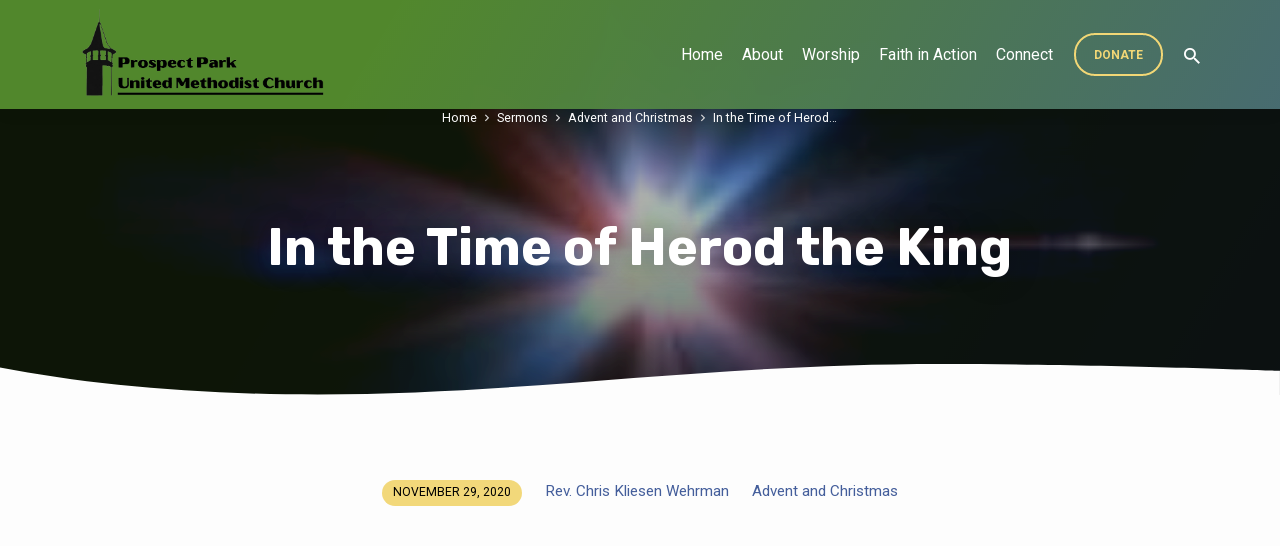

--- FILE ---
content_type: text/html; charset=UTF-8
request_url: https://www.prospectparkchurch.org/sermons/in-the-time-of-herod-the-king/
body_size: 79288
content:
<!DOCTYPE html>
<html class="no-js" lang="en-US">
<head>
<meta charset="UTF-8" />
<meta name="viewport" content="width=device-width, initial-scale=1">
<link rel="profile" href="http://gmpg.org/xfn/11">
<title>In the Time of Herod the King &#8211; Prospect Park United Methodist Church</title>
<meta name='robots' content='max-image-preview:large' />
	<style>img:is([sizes="auto" i], [sizes^="auto," i]) { contain-intrinsic-size: 3000px 1500px }</style>
	<link rel='dns-prefetch' href='//www.prospectparkchurch.org' />
<link rel='dns-prefetch' href='//fonts.googleapis.com' />
<link rel="alternate" type="application/rss+xml" title="Prospect Park United Methodist Church &raquo; Feed" href="https://www.prospectparkchurch.org/feed/" />
<link rel="alternate" type="application/rss+xml" title="Prospect Park United Methodist Church &raquo; Comments Feed" href="https://www.prospectparkchurch.org/comments/feed/" />
<link rel="alternate" type="application/rss+xml" title="Prospect Park United Methodist Church &raquo; In the Time of Herod the King Comments Feed" href="https://www.prospectparkchurch.org/sermons/in-the-time-of-herod-the-king/feed/" />
		<!-- This site uses the Google Analytics by MonsterInsights plugin v9.11.1 - Using Analytics tracking - https://www.monsterinsights.com/ -->
							<script src="//www.googletagmanager.com/gtag/js?id=G-PSPLS66YND"  data-cfasync="false" data-wpfc-render="false" type="text/javascript" async></script>
			<script data-cfasync="false" data-wpfc-render="false" type="text/javascript">
				var mi_version = '9.11.1';
				var mi_track_user = true;
				var mi_no_track_reason = '';
								var MonsterInsightsDefaultLocations = {"page_location":"https:\/\/www.prospectparkchurch.org\/sermons\/in-the-time-of-herod-the-king\/"};
								if ( typeof MonsterInsightsPrivacyGuardFilter === 'function' ) {
					var MonsterInsightsLocations = (typeof MonsterInsightsExcludeQuery === 'object') ? MonsterInsightsPrivacyGuardFilter( MonsterInsightsExcludeQuery ) : MonsterInsightsPrivacyGuardFilter( MonsterInsightsDefaultLocations );
				} else {
					var MonsterInsightsLocations = (typeof MonsterInsightsExcludeQuery === 'object') ? MonsterInsightsExcludeQuery : MonsterInsightsDefaultLocations;
				}

								var disableStrs = [
										'ga-disable-G-PSPLS66YND',
									];

				/* Function to detect opted out users */
				function __gtagTrackerIsOptedOut() {
					for (var index = 0; index < disableStrs.length; index++) {
						if (document.cookie.indexOf(disableStrs[index] + '=true') > -1) {
							return true;
						}
					}

					return false;
				}

				/* Disable tracking if the opt-out cookie exists. */
				if (__gtagTrackerIsOptedOut()) {
					for (var index = 0; index < disableStrs.length; index++) {
						window[disableStrs[index]] = true;
					}
				}

				/* Opt-out function */
				function __gtagTrackerOptout() {
					for (var index = 0; index < disableStrs.length; index++) {
						document.cookie = disableStrs[index] + '=true; expires=Thu, 31 Dec 2099 23:59:59 UTC; path=/';
						window[disableStrs[index]] = true;
					}
				}

				if ('undefined' === typeof gaOptout) {
					function gaOptout() {
						__gtagTrackerOptout();
					}
				}
								window.dataLayer = window.dataLayer || [];

				window.MonsterInsightsDualTracker = {
					helpers: {},
					trackers: {},
				};
				if (mi_track_user) {
					function __gtagDataLayer() {
						dataLayer.push(arguments);
					}

					function __gtagTracker(type, name, parameters) {
						if (!parameters) {
							parameters = {};
						}

						if (parameters.send_to) {
							__gtagDataLayer.apply(null, arguments);
							return;
						}

						if (type === 'event') {
														parameters.send_to = monsterinsights_frontend.v4_id;
							var hookName = name;
							if (typeof parameters['event_category'] !== 'undefined') {
								hookName = parameters['event_category'] + ':' + name;
							}

							if (typeof MonsterInsightsDualTracker.trackers[hookName] !== 'undefined') {
								MonsterInsightsDualTracker.trackers[hookName](parameters);
							} else {
								__gtagDataLayer('event', name, parameters);
							}
							
						} else {
							__gtagDataLayer.apply(null, arguments);
						}
					}

					__gtagTracker('js', new Date());
					__gtagTracker('set', {
						'developer_id.dZGIzZG': true,
											});
					if ( MonsterInsightsLocations.page_location ) {
						__gtagTracker('set', MonsterInsightsLocations);
					}
										__gtagTracker('config', 'G-PSPLS66YND', {"forceSSL":"true","link_attribution":"true"} );
										window.gtag = __gtagTracker;										(function () {
						/* https://developers.google.com/analytics/devguides/collection/analyticsjs/ */
						/* ga and __gaTracker compatibility shim. */
						var noopfn = function () {
							return null;
						};
						var newtracker = function () {
							return new Tracker();
						};
						var Tracker = function () {
							return null;
						};
						var p = Tracker.prototype;
						p.get = noopfn;
						p.set = noopfn;
						p.send = function () {
							var args = Array.prototype.slice.call(arguments);
							args.unshift('send');
							__gaTracker.apply(null, args);
						};
						var __gaTracker = function () {
							var len = arguments.length;
							if (len === 0) {
								return;
							}
							var f = arguments[len - 1];
							if (typeof f !== 'object' || f === null || typeof f.hitCallback !== 'function') {
								if ('send' === arguments[0]) {
									var hitConverted, hitObject = false, action;
									if ('event' === arguments[1]) {
										if ('undefined' !== typeof arguments[3]) {
											hitObject = {
												'eventAction': arguments[3],
												'eventCategory': arguments[2],
												'eventLabel': arguments[4],
												'value': arguments[5] ? arguments[5] : 1,
											}
										}
									}
									if ('pageview' === arguments[1]) {
										if ('undefined' !== typeof arguments[2]) {
											hitObject = {
												'eventAction': 'page_view',
												'page_path': arguments[2],
											}
										}
									}
									if (typeof arguments[2] === 'object') {
										hitObject = arguments[2];
									}
									if (typeof arguments[5] === 'object') {
										Object.assign(hitObject, arguments[5]);
									}
									if ('undefined' !== typeof arguments[1].hitType) {
										hitObject = arguments[1];
										if ('pageview' === hitObject.hitType) {
											hitObject.eventAction = 'page_view';
										}
									}
									if (hitObject) {
										action = 'timing' === arguments[1].hitType ? 'timing_complete' : hitObject.eventAction;
										hitConverted = mapArgs(hitObject);
										__gtagTracker('event', action, hitConverted);
									}
								}
								return;
							}

							function mapArgs(args) {
								var arg, hit = {};
								var gaMap = {
									'eventCategory': 'event_category',
									'eventAction': 'event_action',
									'eventLabel': 'event_label',
									'eventValue': 'event_value',
									'nonInteraction': 'non_interaction',
									'timingCategory': 'event_category',
									'timingVar': 'name',
									'timingValue': 'value',
									'timingLabel': 'event_label',
									'page': 'page_path',
									'location': 'page_location',
									'title': 'page_title',
									'referrer' : 'page_referrer',
								};
								for (arg in args) {
																		if (!(!args.hasOwnProperty(arg) || !gaMap.hasOwnProperty(arg))) {
										hit[gaMap[arg]] = args[arg];
									} else {
										hit[arg] = args[arg];
									}
								}
								return hit;
							}

							try {
								f.hitCallback();
							} catch (ex) {
							}
						};
						__gaTracker.create = newtracker;
						__gaTracker.getByName = newtracker;
						__gaTracker.getAll = function () {
							return [];
						};
						__gaTracker.remove = noopfn;
						__gaTracker.loaded = true;
						window['__gaTracker'] = __gaTracker;
					})();
									} else {
										console.log("");
					(function () {
						function __gtagTracker() {
							return null;
						}

						window['__gtagTracker'] = __gtagTracker;
						window['gtag'] = __gtagTracker;
					})();
									}
			</script>
							<!-- / Google Analytics by MonsterInsights -->
		<script type="text/javascript">
/* <![CDATA[ */
window._wpemojiSettings = {"baseUrl":"https:\/\/s.w.org\/images\/core\/emoji\/16.0.1\/72x72\/","ext":".png","svgUrl":"https:\/\/s.w.org\/images\/core\/emoji\/16.0.1\/svg\/","svgExt":".svg","source":{"concatemoji":"https:\/\/www.prospectparkchurch.org\/wp-includes\/js\/wp-emoji-release.min.js?ver=6.8.3"}};
/*! This file is auto-generated */
!function(s,n){var o,i,e;function c(e){try{var t={supportTests:e,timestamp:(new Date).valueOf()};sessionStorage.setItem(o,JSON.stringify(t))}catch(e){}}function p(e,t,n){e.clearRect(0,0,e.canvas.width,e.canvas.height),e.fillText(t,0,0);var t=new Uint32Array(e.getImageData(0,0,e.canvas.width,e.canvas.height).data),a=(e.clearRect(0,0,e.canvas.width,e.canvas.height),e.fillText(n,0,0),new Uint32Array(e.getImageData(0,0,e.canvas.width,e.canvas.height).data));return t.every(function(e,t){return e===a[t]})}function u(e,t){e.clearRect(0,0,e.canvas.width,e.canvas.height),e.fillText(t,0,0);for(var n=e.getImageData(16,16,1,1),a=0;a<n.data.length;a++)if(0!==n.data[a])return!1;return!0}function f(e,t,n,a){switch(t){case"flag":return n(e,"\ud83c\udff3\ufe0f\u200d\u26a7\ufe0f","\ud83c\udff3\ufe0f\u200b\u26a7\ufe0f")?!1:!n(e,"\ud83c\udde8\ud83c\uddf6","\ud83c\udde8\u200b\ud83c\uddf6")&&!n(e,"\ud83c\udff4\udb40\udc67\udb40\udc62\udb40\udc65\udb40\udc6e\udb40\udc67\udb40\udc7f","\ud83c\udff4\u200b\udb40\udc67\u200b\udb40\udc62\u200b\udb40\udc65\u200b\udb40\udc6e\u200b\udb40\udc67\u200b\udb40\udc7f");case"emoji":return!a(e,"\ud83e\udedf")}return!1}function g(e,t,n,a){var r="undefined"!=typeof WorkerGlobalScope&&self instanceof WorkerGlobalScope?new OffscreenCanvas(300,150):s.createElement("canvas"),o=r.getContext("2d",{willReadFrequently:!0}),i=(o.textBaseline="top",o.font="600 32px Arial",{});return e.forEach(function(e){i[e]=t(o,e,n,a)}),i}function t(e){var t=s.createElement("script");t.src=e,t.defer=!0,s.head.appendChild(t)}"undefined"!=typeof Promise&&(o="wpEmojiSettingsSupports",i=["flag","emoji"],n.supports={everything:!0,everythingExceptFlag:!0},e=new Promise(function(e){s.addEventListener("DOMContentLoaded",e,{once:!0})}),new Promise(function(t){var n=function(){try{var e=JSON.parse(sessionStorage.getItem(o));if("object"==typeof e&&"number"==typeof e.timestamp&&(new Date).valueOf()<e.timestamp+604800&&"object"==typeof e.supportTests)return e.supportTests}catch(e){}return null}();if(!n){if("undefined"!=typeof Worker&&"undefined"!=typeof OffscreenCanvas&&"undefined"!=typeof URL&&URL.createObjectURL&&"undefined"!=typeof Blob)try{var e="postMessage("+g.toString()+"("+[JSON.stringify(i),f.toString(),p.toString(),u.toString()].join(",")+"));",a=new Blob([e],{type:"text/javascript"}),r=new Worker(URL.createObjectURL(a),{name:"wpTestEmojiSupports"});return void(r.onmessage=function(e){c(n=e.data),r.terminate(),t(n)})}catch(e){}c(n=g(i,f,p,u))}t(n)}).then(function(e){for(var t in e)n.supports[t]=e[t],n.supports.everything=n.supports.everything&&n.supports[t],"flag"!==t&&(n.supports.everythingExceptFlag=n.supports.everythingExceptFlag&&n.supports[t]);n.supports.everythingExceptFlag=n.supports.everythingExceptFlag&&!n.supports.flag,n.DOMReady=!1,n.readyCallback=function(){n.DOMReady=!0}}).then(function(){return e}).then(function(){var e;n.supports.everything||(n.readyCallback(),(e=n.source||{}).concatemoji?t(e.concatemoji):e.wpemoji&&e.twemoji&&(t(e.twemoji),t(e.wpemoji)))}))}((window,document),window._wpemojiSettings);
/* ]]> */
</script>
<link rel='stylesheet' id='sbi_styles-css' href='https://www.prospectparkchurch.org/wp-content/plugins/instagram-feed/css/sbi-styles.min.css?ver=6.10.0' type='text/css' media='all' />
<style id='wp-emoji-styles-inline-css' type='text/css'>

	img.wp-smiley, img.emoji {
		display: inline !important;
		border: none !important;
		box-shadow: none !important;
		height: 1em !important;
		width: 1em !important;
		margin: 0 0.07em !important;
		vertical-align: -0.1em !important;
		background: none !important;
		padding: 0 !important;
	}
</style>
<link rel='stylesheet' id='wp-block-library-css' href='https://www.prospectparkchurch.org/wp-includes/css/dist/block-library/style.min.css?ver=6.8.3' type='text/css' media='all' />
<style id='classic-theme-styles-inline-css' type='text/css'>
/*! This file is auto-generated */
.wp-block-button__link{color:#fff;background-color:#32373c;border-radius:9999px;box-shadow:none;text-decoration:none;padding:calc(.667em + 2px) calc(1.333em + 2px);font-size:1.125em}.wp-block-file__button{background:#32373c;color:#fff;text-decoration:none}
</style>
<link rel='stylesheet' id='awsm-ead-public-css' href='https://www.prospectparkchurch.org/wp-content/plugins/embed-any-document/css/embed-public.min.css?ver=2.7.8' type='text/css' media='all' />
<style id='global-styles-inline-css' type='text/css'>
:root{--wp--preset--aspect-ratio--square: 1;--wp--preset--aspect-ratio--4-3: 4/3;--wp--preset--aspect-ratio--3-4: 3/4;--wp--preset--aspect-ratio--3-2: 3/2;--wp--preset--aspect-ratio--2-3: 2/3;--wp--preset--aspect-ratio--16-9: 16/9;--wp--preset--aspect-ratio--9-16: 9/16;--wp--preset--color--black: #000000;--wp--preset--color--cyan-bluish-gray: #abb8c3;--wp--preset--color--white: #fff;--wp--preset--color--pale-pink: #f78da7;--wp--preset--color--vivid-red: #cf2e2e;--wp--preset--color--luminous-vivid-orange: #ff6900;--wp--preset--color--luminous-vivid-amber: #fcb900;--wp--preset--color--light-green-cyan: #7bdcb5;--wp--preset--color--vivid-green-cyan: #00d084;--wp--preset--color--pale-cyan-blue: #8ed1fc;--wp--preset--color--vivid-cyan-blue: #0693e3;--wp--preset--color--vivid-purple: #9b51e0;--wp--preset--color--main: #548c2e;--wp--preset--color--accent: #445e9b;--wp--preset--color--highlight: #f2d776;--wp--preset--color--dark: #000;--wp--preset--color--light: #777;--wp--preset--color--light-bg: #f5f5f5;--wp--preset--gradient--vivid-cyan-blue-to-vivid-purple: linear-gradient(135deg,rgba(6,147,227,1) 0%,rgb(155,81,224) 100%);--wp--preset--gradient--light-green-cyan-to-vivid-green-cyan: linear-gradient(135deg,rgb(122,220,180) 0%,rgb(0,208,130) 100%);--wp--preset--gradient--luminous-vivid-amber-to-luminous-vivid-orange: linear-gradient(135deg,rgba(252,185,0,1) 0%,rgba(255,105,0,1) 100%);--wp--preset--gradient--luminous-vivid-orange-to-vivid-red: linear-gradient(135deg,rgba(255,105,0,1) 0%,rgb(207,46,46) 100%);--wp--preset--gradient--very-light-gray-to-cyan-bluish-gray: linear-gradient(135deg,rgb(238,238,238) 0%,rgb(169,184,195) 100%);--wp--preset--gradient--cool-to-warm-spectrum: linear-gradient(135deg,rgb(74,234,220) 0%,rgb(151,120,209) 20%,rgb(207,42,186) 40%,rgb(238,44,130) 60%,rgb(251,105,98) 80%,rgb(254,248,76) 100%);--wp--preset--gradient--blush-light-purple: linear-gradient(135deg,rgb(255,206,236) 0%,rgb(152,150,240) 100%);--wp--preset--gradient--blush-bordeaux: linear-gradient(135deg,rgb(254,205,165) 0%,rgb(254,45,45) 50%,rgb(107,0,62) 100%);--wp--preset--gradient--luminous-dusk: linear-gradient(135deg,rgb(255,203,112) 0%,rgb(199,81,192) 50%,rgb(65,88,208) 100%);--wp--preset--gradient--pale-ocean: linear-gradient(135deg,rgb(255,245,203) 0%,rgb(182,227,212) 50%,rgb(51,167,181) 100%);--wp--preset--gradient--electric-grass: linear-gradient(135deg,rgb(202,248,128) 0%,rgb(113,206,126) 100%);--wp--preset--gradient--midnight: linear-gradient(135deg,rgb(2,3,129) 0%,rgb(40,116,252) 100%);--wp--preset--font-size--small: 13px;--wp--preset--font-size--medium: 20px;--wp--preset--font-size--large: 36px;--wp--preset--font-size--x-large: 42px;--wp--preset--spacing--20: 0.44rem;--wp--preset--spacing--30: 0.67rem;--wp--preset--spacing--40: 1rem;--wp--preset--spacing--50: 1.5rem;--wp--preset--spacing--60: 2.25rem;--wp--preset--spacing--70: 3.38rem;--wp--preset--spacing--80: 5.06rem;--wp--preset--shadow--natural: 6px 6px 9px rgba(0, 0, 0, 0.2);--wp--preset--shadow--deep: 12px 12px 50px rgba(0, 0, 0, 0.4);--wp--preset--shadow--sharp: 6px 6px 0px rgba(0, 0, 0, 0.2);--wp--preset--shadow--outlined: 6px 6px 0px -3px rgba(255, 255, 255, 1), 6px 6px rgba(0, 0, 0, 1);--wp--preset--shadow--crisp: 6px 6px 0px rgba(0, 0, 0, 1);}:where(.is-layout-flex){gap: 0.5em;}:where(.is-layout-grid){gap: 0.5em;}body .is-layout-flex{display: flex;}.is-layout-flex{flex-wrap: wrap;align-items: center;}.is-layout-flex > :is(*, div){margin: 0;}body .is-layout-grid{display: grid;}.is-layout-grid > :is(*, div){margin: 0;}:where(.wp-block-columns.is-layout-flex){gap: 2em;}:where(.wp-block-columns.is-layout-grid){gap: 2em;}:where(.wp-block-post-template.is-layout-flex){gap: 1.25em;}:where(.wp-block-post-template.is-layout-grid){gap: 1.25em;}.has-black-color{color: var(--wp--preset--color--black) !important;}.has-cyan-bluish-gray-color{color: var(--wp--preset--color--cyan-bluish-gray) !important;}.has-white-color{color: var(--wp--preset--color--white) !important;}.has-pale-pink-color{color: var(--wp--preset--color--pale-pink) !important;}.has-vivid-red-color{color: var(--wp--preset--color--vivid-red) !important;}.has-luminous-vivid-orange-color{color: var(--wp--preset--color--luminous-vivid-orange) !important;}.has-luminous-vivid-amber-color{color: var(--wp--preset--color--luminous-vivid-amber) !important;}.has-light-green-cyan-color{color: var(--wp--preset--color--light-green-cyan) !important;}.has-vivid-green-cyan-color{color: var(--wp--preset--color--vivid-green-cyan) !important;}.has-pale-cyan-blue-color{color: var(--wp--preset--color--pale-cyan-blue) !important;}.has-vivid-cyan-blue-color{color: var(--wp--preset--color--vivid-cyan-blue) !important;}.has-vivid-purple-color{color: var(--wp--preset--color--vivid-purple) !important;}.has-black-background-color{background-color: var(--wp--preset--color--black) !important;}.has-cyan-bluish-gray-background-color{background-color: var(--wp--preset--color--cyan-bluish-gray) !important;}.has-white-background-color{background-color: var(--wp--preset--color--white) !important;}.has-pale-pink-background-color{background-color: var(--wp--preset--color--pale-pink) !important;}.has-vivid-red-background-color{background-color: var(--wp--preset--color--vivid-red) !important;}.has-luminous-vivid-orange-background-color{background-color: var(--wp--preset--color--luminous-vivid-orange) !important;}.has-luminous-vivid-amber-background-color{background-color: var(--wp--preset--color--luminous-vivid-amber) !important;}.has-light-green-cyan-background-color{background-color: var(--wp--preset--color--light-green-cyan) !important;}.has-vivid-green-cyan-background-color{background-color: var(--wp--preset--color--vivid-green-cyan) !important;}.has-pale-cyan-blue-background-color{background-color: var(--wp--preset--color--pale-cyan-blue) !important;}.has-vivid-cyan-blue-background-color{background-color: var(--wp--preset--color--vivid-cyan-blue) !important;}.has-vivid-purple-background-color{background-color: var(--wp--preset--color--vivid-purple) !important;}.has-black-border-color{border-color: var(--wp--preset--color--black) !important;}.has-cyan-bluish-gray-border-color{border-color: var(--wp--preset--color--cyan-bluish-gray) !important;}.has-white-border-color{border-color: var(--wp--preset--color--white) !important;}.has-pale-pink-border-color{border-color: var(--wp--preset--color--pale-pink) !important;}.has-vivid-red-border-color{border-color: var(--wp--preset--color--vivid-red) !important;}.has-luminous-vivid-orange-border-color{border-color: var(--wp--preset--color--luminous-vivid-orange) !important;}.has-luminous-vivid-amber-border-color{border-color: var(--wp--preset--color--luminous-vivid-amber) !important;}.has-light-green-cyan-border-color{border-color: var(--wp--preset--color--light-green-cyan) !important;}.has-vivid-green-cyan-border-color{border-color: var(--wp--preset--color--vivid-green-cyan) !important;}.has-pale-cyan-blue-border-color{border-color: var(--wp--preset--color--pale-cyan-blue) !important;}.has-vivid-cyan-blue-border-color{border-color: var(--wp--preset--color--vivid-cyan-blue) !important;}.has-vivid-purple-border-color{border-color: var(--wp--preset--color--vivid-purple) !important;}.has-vivid-cyan-blue-to-vivid-purple-gradient-background{background: var(--wp--preset--gradient--vivid-cyan-blue-to-vivid-purple) !important;}.has-light-green-cyan-to-vivid-green-cyan-gradient-background{background: var(--wp--preset--gradient--light-green-cyan-to-vivid-green-cyan) !important;}.has-luminous-vivid-amber-to-luminous-vivid-orange-gradient-background{background: var(--wp--preset--gradient--luminous-vivid-amber-to-luminous-vivid-orange) !important;}.has-luminous-vivid-orange-to-vivid-red-gradient-background{background: var(--wp--preset--gradient--luminous-vivid-orange-to-vivid-red) !important;}.has-very-light-gray-to-cyan-bluish-gray-gradient-background{background: var(--wp--preset--gradient--very-light-gray-to-cyan-bluish-gray) !important;}.has-cool-to-warm-spectrum-gradient-background{background: var(--wp--preset--gradient--cool-to-warm-spectrum) !important;}.has-blush-light-purple-gradient-background{background: var(--wp--preset--gradient--blush-light-purple) !important;}.has-blush-bordeaux-gradient-background{background: var(--wp--preset--gradient--blush-bordeaux) !important;}.has-luminous-dusk-gradient-background{background: var(--wp--preset--gradient--luminous-dusk) !important;}.has-pale-ocean-gradient-background{background: var(--wp--preset--gradient--pale-ocean) !important;}.has-electric-grass-gradient-background{background: var(--wp--preset--gradient--electric-grass) !important;}.has-midnight-gradient-background{background: var(--wp--preset--gradient--midnight) !important;}.has-small-font-size{font-size: var(--wp--preset--font-size--small) !important;}.has-medium-font-size{font-size: var(--wp--preset--font-size--medium) !important;}.has-large-font-size{font-size: var(--wp--preset--font-size--large) !important;}.has-x-large-font-size{font-size: var(--wp--preset--font-size--x-large) !important;}
:where(.wp-block-post-template.is-layout-flex){gap: 1.25em;}:where(.wp-block-post-template.is-layout-grid){gap: 1.25em;}
:where(.wp-block-columns.is-layout-flex){gap: 2em;}:where(.wp-block-columns.is-layout-grid){gap: 2em;}
:root :where(.wp-block-pullquote){font-size: 1.5em;line-height: 1.6;}
</style>
<link rel='stylesheet' id='shop-page-wp-grid-css' href='https://www.prospectparkchurch.org/wp-content/plugins/shop-page-wp/includes/../assets/css/shop-page-wp-grid.css?ver=1.3.2' type='text/css' media='all' />
<link rel='stylesheet' id='shop-page-wp-base-styles-css' href='https://www.prospectparkchurch.org/wp-content/plugins/shop-page-wp/includes/../assets/css/shop-page-wp-base-styles.css?ver=1.3.2' type='text/css' media='all' />
<link rel='stylesheet' id='jubilee-google-fonts-css' href='//fonts.googleapis.com/css?family=Rubik:300,400,700,300italic,400italic,700italic%7CRoboto:300,400,700,300italic,400italic,700italic' type='text/css' media='all' />
<link rel='stylesheet' id='materialdesignicons-css' href='https://www.prospectparkchurch.org/wp-content/themes/jubilee/css/materialdesignicons.min.css?ver=1.7.1' type='text/css' media='all' />
<link rel='stylesheet' id='jubilee-style-css' href='https://www.prospectparkchurch.org/wp-content/themes/jubilee/style.css?ver=1.7.1' type='text/css' media='all' />
<script type="text/javascript" src="https://www.prospectparkchurch.org/wp-includes/js/jquery/jquery.min.js?ver=3.7.1" id="jquery-core-js"></script>
<script type="text/javascript" src="https://www.prospectparkchurch.org/wp-includes/js/jquery/jquery-migrate.min.js?ver=3.4.1" id="jquery-migrate-js"></script>
<script type="text/javascript" id="ctfw-ie-unsupported-js-extra">
/* <![CDATA[ */
var ctfw_ie_unsupported = {"default_version":"7","min_version":"5","max_version":"9","version":"7","message":"You are using an outdated version of Internet Explorer. Please upgrade your browser to use this site.","redirect_url":"https:\/\/browsehappy.com\/"};
/* ]]> */
</script>
<script type="text/javascript" src="https://www.prospectparkchurch.org/wp-content/themes/jubilee/framework/js/ie-unsupported.js?ver=1.7.1" id="ctfw-ie-unsupported-js"></script>
<script type="text/javascript" src="https://www.prospectparkchurch.org/wp-content/plugins/google-analytics-for-wordpress/assets/js/frontend-gtag.min.js?ver=9.11.1" id="monsterinsights-frontend-script-js" async="async" data-wp-strategy="async"></script>
<script data-cfasync="false" data-wpfc-render="false" type="text/javascript" id='monsterinsights-frontend-script-js-extra'>/* <![CDATA[ */
var monsterinsights_frontend = {"js_events_tracking":"true","download_extensions":"doc,pdf,ppt,zip,xls,docx,pptx,xlsx","inbound_paths":"[{\"path\":\"\\\/go\\\/\",\"label\":\"affiliate\"},{\"path\":\"\\\/recommend\\\/\",\"label\":\"affiliate\"}]","home_url":"https:\/\/www.prospectparkchurch.org","hash_tracking":"false","v4_id":"G-PSPLS66YND"};/* ]]> */
</script>
<script type="text/javascript" src="https://www.prospectparkchurch.org/wp-content/themes/jubilee/framework/js/jquery.fitvids.js?ver=1.7.1" id="fitvids-js"></script>
<script type="text/javascript" id="ctfw-responsive-embeds-js-extra">
/* <![CDATA[ */
var ctfw_responsive_embeds = {"wp_responsive_embeds":"1"};
/* ]]> */
</script>
<script type="text/javascript" src="https://www.prospectparkchurch.org/wp-content/themes/jubilee/framework/js/responsive-embeds.js?ver=1.7.1" id="ctfw-responsive-embeds-js"></script>
<script type="text/javascript" src="https://www.prospectparkchurch.org/wp-content/themes/jubilee/js/lib/superfish.modified.js?ver=1.7.1" id="superfish-js"></script>
<script type="text/javascript" src="https://www.prospectparkchurch.org/wp-content/themes/jubilee/js/lib/supersubs.js?ver=1.7.1" id="supersubs-js"></script>
<script type="text/javascript" src="https://www.prospectparkchurch.org/wp-content/themes/jubilee/js/lib/jquery.meanmenu.modified.js?ver=1.7.1" id="jquery-meanmenu-js"></script>
<script type="text/javascript" src="https://www.prospectparkchurch.org/wp-content/themes/jubilee/js/lib/js.cookie.min.js?ver=1.7.1" id="js-cookie-js"></script>
<script type="text/javascript" src="https://www.prospectparkchurch.org/wp-content/themes/jubilee/js/lib/jquery.waitforimages.min.js?ver=1.7.1" id="jquery-waitforimages-js"></script>
<script type="text/javascript" src="https://www.prospectparkchurch.org/wp-content/themes/jubilee/js/lib/jquery.smooth-scroll.min.js?ver=1.7.1" id="jquery-smooth-scroll-js"></script>
<script type="text/javascript" src="https://www.prospectparkchurch.org/wp-content/themes/jubilee/js/lib/jquery.validate.min.js?ver=1.7.1" id="jquery-validate-js"></script>
<script type="text/javascript" src="https://www.prospectparkchurch.org/wp-content/themes/jubilee/js/lib/jquery.dropdown.min.js?ver=1.7.1" id="jquery-dropdown-js"></script>
<script type="text/javascript" src="https://www.prospectparkchurch.org/wp-content/themes/jubilee/js/lib/jquery.matchHeight-min.js?ver=1.7.1" id="jquery-matchHeight-js"></script>
<script type="text/javascript" id="jubilee-main-js-extra">
/* <![CDATA[ */
var jubilee_main = {"site_path":"\/","home_url":"https:\/\/www.prospectparkchurch.org","theme_url":"https:\/\/www.prospectparkchurch.org\/wp-content\/themes\/jubilee","is_ssl":"1","mobile_menu_close":"jubilee-icon jubilee-icon-mobile-menu-close mdi mdi-close","main_color":"#548c2e","accent_color":"#445e9b","shapes":"organic","scroll_animations":"","comment_name_required":"","comment_email_required":"","comment_name_error_required":"Required","comment_email_error_required":"Required","comment_email_error_invalid":"Invalid Email","comment_url_error_invalid":"Invalid URL","comment_message_error_required":"Comment Required"};
/* ]]> */
</script>
<script type="text/javascript" src="https://www.prospectparkchurch.org/wp-content/themes/jubilee/js/main.js?ver=1.7.1" id="jubilee-main-js"></script>
<link rel="https://api.w.org/" href="https://www.prospectparkchurch.org/wp-json/" /><link rel="alternate" title="JSON" type="application/json" href="https://www.prospectparkchurch.org/wp-json/wp/v2/ctc_sermon/3650" /><link rel="EditURI" type="application/rsd+xml" title="RSD" href="https://www.prospectparkchurch.org/xmlrpc.php?rsd" />
<meta name="generator" content="WordPress 6.8.3" />
<link rel="canonical" href="https://www.prospectparkchurch.org/sermons/in-the-time-of-herod-the-king/" />
<link rel='shortlink' href='https://www.prospectparkchurch.org/?p=3650' />
<link rel="alternate" title="oEmbed (JSON)" type="application/json+oembed" href="https://www.prospectparkchurch.org/wp-json/oembed/1.0/embed?url=https%3A%2F%2Fwww.prospectparkchurch.org%2Fsermons%2Fin-the-time-of-herod-the-king%2F" />
<link rel="alternate" title="oEmbed (XML)" type="text/xml+oembed" href="https://www.prospectparkchurch.org/wp-json/oembed/1.0/embed?url=https%3A%2F%2Fwww.prospectparkchurch.org%2Fsermons%2Fin-the-time-of-herod-the-king%2F&#038;format=xml" />
<script type="application/ld+json">
{
    "@context": "http://schema.org",
    "@type": "VideoObject",
    "name": "In the Time of Herod the King",
    "description": "Advent begins. It is as simple as that. It begins at the beginning, long before the star or even the first birthing cry. It begins with a need, then a hope, then a vision; a messenger, an inkling, and then – then a long growing season – a journey toward light and life. As we gather to worship and meditate this Sunday, we will begin a collection that will grow in the coming weeks. Each of you is invited to bring to your worship window something that is a space waiting to be filled – be it object, sign or symbol. An empty manger. A promise of new life. A star in the dark. It is winter, and the Base Camp of our church community is warm. Let’s keep gift of Sabbath; rest a bit together, and reflect, refuel, and refresh our sense of reverence.",
    "thumbnailUrl": [
        "https://www.prospectparkchurch.org/wp-content/uploads/2020/11/AdventHeader-1-e1606691048645.jpg"
    ],
    "uploadDate": "2020-11-29T17:03:16-06:00",
    "contentUrl": "",
    "embedUrl": "https://www.youtube.com/embed/lfaSZZ8UfHU?feature=oembed&#038;wmode=transparent&#038;rel=0&#038;showinfo=0&#038;color=white&#038;modestbranding=1"
}
</script>
<style type="text/css">.has-main-background-color,p.has-main-background-color { background-color: #548c2e; }.has-main-color,p.has-main-color { color: #548c2e; }.has-accent-background-color,p.has-accent-background-color { background-color: #445e9b; }.has-accent-color,p.has-accent-color { color: #445e9b; }.has-highlight-background-color,p.has-highlight-background-color { background-color: #f2d776; }.has-highlight-color,p.has-highlight-color { color: #f2d776; }.has-dark-background-color,p.has-dark-background-color { background-color: #000; }.has-dark-color,p.has-dark-color { color: #000; }.has-light-background-color,p.has-light-background-color { background-color: #777; }.has-light-color,p.has-light-color { color: #777; }.has-light-bg-background-color,p.has-light-bg-background-color { background-color: #f5f5f5; }.has-light-bg-color,p.has-light-bg-color { color: #f5f5f5; }.has-white-background-color,p.has-white-background-color { background-color: #fff; }.has-white-color,p.has-white-color { color: #fff; }</style>

<style type="text/css">
#jubilee-logo-text {
	font-family: 'Rubik', Arial, Helvetica, sans-serif;
}

.jubilee-entry-content h1, .jubilee-entry-content h2, .jubilee-entry-content h3, .jubilee-entry-content h4, .jubilee-entry-content h5, .jubilee-entry-content h6, .jubilee-entry-content .jubilee-h1, .jubilee-entry-content .jubilee-h2, .jubilee-entry-content .jubilee-h3, .jubilee-entry-content .jubilee-h4, .jubilee-entry-content .jubilee-h5, .jubilee-entry-content .jubilee-h6, .mce-content-body h1, .mce-content-body h2, .mce-content-body h3, .mce-content-body h4, .mce-content-body h5, .mce-content-body h6, .textwidget h1, .textwidget h2, .textwidget h3, .textwidget h4, .textwidget h5, .textwidget h6, .jubilee-custom-section-content h1, .jubilee-custom-section-content h2, #jubilee-banner-title div, .jubilee-widget-title, .jubilee-caption-image-title, #jubilee-comments-title, #reply-title, .jubilee-nav-block-title, .has-drop-cap:not(:focus):first-letter, #jubilee-map-section-address {
	font-family: 'Rubik', Arial, Helvetica, sans-serif;
}

#jubilee-header-menu-content, .mean-container .mean-nav, #jubilee-header-archives, .jq-dropdown, #jubilee-footer-menu, .jubilee-button, .jubilee-buttons-list a, .jubilee-menu-button > a, input[type=submit], .widget_tag_cloud a, .wp-block-file .wp-block-file__button {
	font-family: 'Roboto', Arial, Helvetica, sans-serif;
}

body, #cancel-comment-reply-link, .jubilee-entry-short-meta a:not(.jubilee-icon), .jubilee-entry-content-short a, .ctfw-breadcrumbs, .jubilee-caption-image-description, .jubilee-entry-full-meta-second-line, #jubilee-header-archives-section-name, .jubilee-comment-title span, #jubilee-calendar-title-category, #jubilee-header-search-mobile input[type=text], .jubilee-entry-full-content .jubilee-sermon-index-list li li a:not(.jubilee-icon), pre.wp-block-verse, .jubilee-entry-short-title a {
	font-family: 'Roboto', Arial, Helvetica, sans-serif;
}

.jubilee-calendar-table-top, .jubilee-calendar-table-header-row, .jubilee-button:not(.jubilee-button-secondary), .jubilee-buttons-list a:not(.jubilee-button-secondary), input[type=submit]:not(.jubilee-button-secondary), .jubilee-nav-left-right a, .wp-block-file .wp-block-file__button {
	background: #548c2e;
}

.jubilee-color-main-bg, #jubilee-header-top-bg, .page-template-homepage #jubilee-header-top-bg, .tooltipster-sidetip.jubilee-tooltipster .tooltipster-box, .has-main-background-color, p.has-main-background-color {
	background: rgba(84, 140, 46, 0.97);
	background: linear-gradient( 120deg, rgba(84, 140, 46, 0.97) 30%, rgba(68, 94, 155, 0.97) 140%);
}

.jubilee-color-main-bg-alt {
	background: rgba(84, 140, 46, 0.97);
	background: linear-gradient( 120deg, rgba(84, 140, 46, 0.97) 0%, rgba(68, 94, 155, 0.97) 160%);
}

.jubilee-button.jubilee-button-secondary:hover, .jubilee-buttons-list a.jubilee-button-secondary:hover, .widget_tag_cloud a:hover {
	border-color: #548c2e !important;
}

#jubilee-header-top.jubilee-header-has-line {
	border-color: rgba(84, 140, 46, 0.97);
}

.jubilee-entry-content a:hover:not(.jubilee-button):not(.wp-block-file__button), .jubilee-entry-compact-right a:hover, .jubilee-entry-full-meta a:hover, a:hover, #jubilee-map-section-list a:hover, .jubilee-entry-full-meta a:hover, .jubilee-entry-full-content .jubilee-entry-short-meta a:hover, .jubilee-entry-full-meta > li a.mdi:hover, #respond a:hover, .mean-container .mean-nav ul li a.mean-expand, .has-main-color, p.has-main-color, .jubilee-button.jubilee-button-secondary:hover, .jubilee-buttons-list a.jubilee-button-secondary:hover, .widget_tag_cloud a:hover {
	color: #548c2e !important;
}

a, p.has-text-color:not(.has-background) a, #jubilee-map-section-marker .jubilee-icon, #jubilee-calendar-remove-category a:hover, #jubilee-calendar-header-right a, .widget_search .jubilee-search-button:hover {
	color: #445e9b;
}

.jubilee-button.jubilee-button-secondary, .jubilee-buttons-list a.jubilee-button-secondary, .widget_tag_cloud a, .has-accent-color, p.has-accent-color, .has-background.has-light-background-color:not(.has-text-color) a {
	color: #445e9b !important;
}

.jubilee-button.jubilee-button-secondary, .jubilee-buttons-list a.jubilee-button-secondary, .widget_tag_cloud a, input:focus, textarea:focus {
	border-color: #445e9b;
}

.has-accent-background-color, p.has-accent-background-color, .jubilee-button:not(.jubilee-button-secondary):hover, .jubilee-buttons-list a:not(.jubilee-button-secondary):hover, input[type=submit]:not(.jubilee-button-secondary):hover, .jubilee-nav-left-right a:not(.jubilee-button-secondary):hover, .wp-block-file .wp-block-file__button:not(.jubilee-button-secondary):hover {
	background-color: #445e9b;
}

.jubilee-color-accent-bg, #jubilee-sticky-inner, .sf-menu ul, .mean-container .mean-nav, .jq-dropdown .jq-dropdown-menu, .jq-dropdown .jq-dropdown-panel {
	background: rgba(68, 94, 155, 0.97);
	background: linear-gradient( 120deg, rgba(68, 94, 155, 0.97) -20%, rgba(84, 140, 46, 0.97) 120%);
}

#jubilee-header-menu-content > li.jubilee-menu-button > a, .jubilee-sticky-item-title:hover {
	color: #f2d776;
}

#jubilee-header-menu-content > li:hover > a, .mean-container .mean-nav ul li a:not(.mean-expand):hover, #jubilee-header-search a:hover, #jubilee-footer-menu a:hover, #jubilee-footer-notice a:hover, #jubilee-sticky-content-custom-content a:hover, #jubilee-header-menu-content ul > li:hover > a, #jubilee-header-menu-content ul ul li:hover > a, #jubilee-header-menu-content ul ul li.sfHover > a, #jubilee-header-menu-content ul ul li a:focus, #jubilee-header-menu-content ul ul li a:hover, #jubilee-header-menu-content ul ul li a:active, #jubilee-dropdown-container a:hover, .jq-dropdown .jq-dropdown-menu a:hover, .jq-dropdown .jq-dropdown-panel a:hover {
	color: #f2d776 !important;
}

.jubilee-entry-compact-image time, .jubilee-entry-compact-date time, .jubilee-entry-short-label, .jubilee-colored-section-label, .jubilee-comment-meta time, .jubilee-entry-full-meta > li.jubilee-entry-full-date .jubilee-event-date-label, .jubilee-entry-full-meta > li.jubilee-entry-full-meta-bold, .jubilee-sticky-item-date, #jubilee-map-section-date .jubilee-map-section-item-text, .jubilee-calendar-table-day-today .jubilee-calendar-table-day-heading, #jubilee-header-archives, .jubilee-calendar-table-day-today-bg {
	background: rgba(242, 215, 118, 0.97);
}

body:not(.jubilee-no-mark) mark {
	background: transparent;
	background: linear-gradient( 180deg, transparent 55%, #f2d776 40% );
}

.jubilee-menu-button > a {
	border-color: #f2d776 !important;
}

</style>
<script type="text/javascript">

jQuery( 'html' )
 	.removeClass( 'no-js' )
 	.addClass( 'js' );

</script>
<link rel="icon" href="https://www.prospectparkchurch.org/wp-content/uploads/2016/05/cropped-tower_trans-145x300-32x32.png" sizes="32x32" />
<link rel="icon" href="https://www.prospectparkchurch.org/wp-content/uploads/2016/05/cropped-tower_trans-145x300-192x192.png" sizes="192x192" />
<link rel="apple-touch-icon" href="https://www.prospectparkchurch.org/wp-content/uploads/2016/05/cropped-tower_trans-145x300-180x180.png" />
<meta name="msapplication-TileImage" content="https://www.prospectparkchurch.org/wp-content/uploads/2016/05/cropped-tower_trans-145x300-270x270.png" />
		<style type="text/css" id="wp-custom-css">
			#jubilee-logo-image {
  position: relative;
  max-width: 500px;
}
#jubilee-logo-image img {
  max-height: 120px;
  height: auto;
  width: auto;		</style>
		</head>
<body class="wp-singular ctc_sermon-template-default single single-ctc_sermon postid-3650 wp-embed-responsive wp-theme-jubilee ctfw-no-loop-multiple jubilee-logo-font-rubik jubilee-heading-font-rubik jubilee-nav-font-roboto jubilee-body-font-roboto jubilee-has-logo-image jubilee-no-uppercase jubilee-shapes-organic jubilee-no-scroll-animations jubilee-single-no-map jubilee-content-width-700">

<header id="jubilee-header">

	
<div id="jubilee-header-top" class="jubilee-header-has-search">

	<div>

		<div id="jubilee-header-top-bg">

			<svg class="jubilee-top-shape jubilee-shape-organic jubilee-show-shape" xmlns="http://www.w3.org/2000/svg" viewBox="0 0 1350.28 68.4" preserveAspectRatio="none">
				<path d="M0,7.62c92.23,36,202.27,57.47,335.08,57.47C557.82,65.09,748,0,1001.13,0c168.79,0,349.1,47,349.1,47V68.36H0"/>
			</svg>

			<svg class="jubilee-top-shape jubilee-shape-angled" xmlns="http://www.w3.org/2000/svg" viewBox="0 0 100 100" preserveAspectRatio="none">
				<polygon points="0,100 100,0 100,100"/>
			</svg>

		</div>

		<div id="jubilee-header-top-container" class="jubilee-centered-large">

			<div id="jubilee-header-top-inner">

				
<div id="jubilee-logo">

	<div id="jubilee-logo-content">

		
			
			<div id="jubilee-logo-image">

				<a href="https://www.prospectparkchurch.org/" style="max-width:140px;max-height:60px">

					<img src="https://www.prospectparkchurch.org/wp-content/uploads/2023/03/Horizontal-Logo-1-Edited.png" alt="Prospect Park United Methodist Church" id="jubilee-logo-regular" width="140" height="60">

					
				</a>

			</div>

		
	</div>

</div>

				<nav id="jubilee-header-menu">

					<div id="jubilee-header-menu-inner">

						<ul id="jubilee-header-menu-content" class="sf-menu"><li id="menu-item-1866" class="menu-item menu-item-type-post_type menu-item-object-page menu-item-home menu-item-1866"><a href="https://www.prospectparkchurch.org/">Home</a></li>
<li id="menu-item-5991" class="menu-item menu-item-type-custom menu-item-object-custom menu-item-has-children menu-item-5991"><a>About</a>
<ul class="sub-menu">
	<li id="menu-item-5990" class="menu-item menu-item-type-post_type menu-item-object-page menu-item-5990"><a href="https://www.prospectparkchurch.org/our-values/">Our Values</a></li>
	<li id="menu-item-1797" class="menu-item menu-item-type-post_type menu-item-object-page menu-item-has-children menu-item-1797"><a href="https://www.prospectparkchurch.org/history/">History</a>
	<ul class="sub-menu">
		<li id="menu-item-2792" class="menu-item menu-item-type-post_type menu-item-object-page menu-item-2792"><a href="https://www.prospectparkchurch.org/we-are-rainbow-people/">We Are Rainbow People</a></li>
	</ul>
</li>
	<li id="menu-item-6002" class="menu-item menu-item-type-post_type menu-item-object-page menu-item-has-children menu-item-6002"><a href="https://www.prospectparkchurch.org/ministries/">Ministries</a>
	<ul class="sub-menu">
		<li id="menu-item-7724" class="menu-item menu-item-type-post_type menu-item-object-page menu-item-7724"><a href="https://www.prospectparkchurch.org/ministries/worship-music/">Worship &amp; Music</a></li>
		<li id="menu-item-7725" class="menu-item menu-item-type-post_type menu-item-object-page menu-item-7725"><a href="https://www.prospectparkchurch.org/ministries/choir/">Choir</a></li>
		<li id="menu-item-7746" class="menu-item menu-item-type-post_type menu-item-object-page menu-item-7746"><a href="https://www.prospectparkchurch.org/ministries/childrens-ministry/">Children’s Ministry</a></li>
		<li id="menu-item-7726" class="menu-item menu-item-type-post_type menu-item-object-page menu-item-7726"><a href="https://www.prospectparkchurch.org/ministries/care-team/">Congregational Care</a></li>
		<li id="menu-item-7727" class="menu-item menu-item-type-post_type menu-item-object-page menu-item-7727"><a href="https://www.prospectparkchurch.org/ministries/operations/">Operations</a></li>
	</ul>
</li>
	<li id="menu-item-1790" class="menu-item menu-item-type-post_type menu-item-object-page menu-item-1790"><a href="https://www.prospectparkchurch.org/get-connected/staff/">Staff</a></li>
	<li id="menu-item-5999" class="menu-item menu-item-type-post_type menu-item-object-page menu-item-5999"><a href="https://www.prospectparkchurch.org/covid-response/">COVID Response</a></li>
</ul>
</li>
<li id="menu-item-6005" class="menu-item menu-item-type-custom menu-item-object-custom menu-item-has-children menu-item-6005"><a>Worship</a>
<ul class="sub-menu">
	<li id="menu-item-6011" class="menu-item menu-item-type-post_type menu-item-object-page menu-item-6011"><a href="https://www.prospectparkchurch.org/what-to-expect/">What to Expect</a></li>
	<li id="menu-item-2441" class="menu-item menu-item-type-post_type_archive menu-item-object-ctc_sermon menu-item-2441"><a href="https://www.prospectparkchurch.org/sermons/">Sermons</a></li>
</ul>
</li>
<li id="menu-item-6004" class="menu-item menu-item-type-custom menu-item-object-custom menu-item-has-children menu-item-6004"><a>Faith in Action</a>
<ul class="sub-menu">
	<li id="menu-item-6758" class="menu-item menu-item-type-post_type menu-item-object-page menu-item-6758"><a href="https://www.prospectparkchurch.org/community-meals/">Community Meals</a></li>
	<li id="menu-item-3173" class="menu-item menu-item-type-post_type menu-item-object-page menu-item-3173"><a href="https://www.prospectparkchurch.org/calendar-events/community-concert-series/">Community Concert Series</a></li>
	<li id="menu-item-8049" class="menu-item menu-item-type-post_type menu-item-object-page menu-item-8049"><a href="https://www.prospectparkchurch.org/immigrant-refugee-resources/">Immigrant &amp; Refugee Resources</a></li>
	<li id="menu-item-2724" class="menu-item menu-item-type-post_type menu-item-object-page menu-item-2724"><a href="https://www.prospectparkchurch.org/racial-justice-resources/">Racial Justice Resources</a></li>
	<li id="menu-item-6038" class="menu-item menu-item-type-post_type menu-item-object-page menu-item-6038"><a href="https://www.prospectparkchurch.org/faith-in-action/community-resources/">Community Partners</a></li>
	<li id="menu-item-3707" class="menu-item menu-item-type-post_type menu-item-object-page menu-item-3707"><a href="https://www.prospectparkchurch.org/a-virtual-christmas-carol/">A Virtual Christmas Carol</a></li>
</ul>
</li>
<li id="menu-item-6003" class="menu-item menu-item-type-custom menu-item-object-custom menu-item-has-children menu-item-6003"><a>Connect</a>
<ul class="sub-menu">
	<li id="menu-item-2453" class="menu-item menu-item-type-post_type menu-item-object-page menu-item-2453"><a href="https://www.prospectparkchurch.org/get-connected/">Get Connected</a></li>
	<li id="menu-item-1793" class="menu-item menu-item-type-post_type menu-item-object-page menu-item-1793"><a href="https://www.prospectparkchurch.org/calendar-events/">Calendar &#038; Events</a></li>
	<li id="menu-item-7189" class="menu-item menu-item-type-post_type menu-item-object-page menu-item-7189"><a href="https://www.prospectparkchurch.org/rentals/">Rentals</a></li>
</ul>
</li>
<li id="menu-item-4905" class="jubilee-menu-button menu-item menu-item-type-custom menu-item-object-custom menu-item-4905"><a href="https://secure.myvanco.com/YHHB/home">Donate</a></li>
</ul>
					</div>

				</nav>

				
					<div id="jubilee-header-search" role="search">

						<div id="jubilee-header-search-opened">

							
<div class="jubilee-search-form">

	<form method="get" action="https://www.prospectparkchurch.org/">

		<label class="screen-reader-text">Search</label>

		<div class="jubilee-search-field">
			<input type="text" name="s" aria-label="Search">
		</div>

				<a href="#" onClick="jQuery( this ).parent( 'form' ).trigger('submit'); return false;" class="jubilee-search-button jubilee-icon jubilee-icon-search-button mdi mdi-magnify" title="Search"></a>

	</form>

</div>

							<a href="#" id="jubilee-header-search-close" class="jubilee-icon jubilee-icon-search-cancel mdi mdi-close" title="Close Search"></a>

						</div>

						<div id="jubilee-header-search-closed">
							<a href="#" id="jubilee-header-search-open" class="jubilee-icon jubilee-icon-search-button mdi mdi-magnify" title="Open Search"></a>
						</div>

					</div>

				
				<div id="jubilee-header-mobile-menu"></div>

			</div>

		</div>

	</div>

</div>

	
<div id="jubilee-banner" class="jubilee-color-main-bg jubilee-banner-title-length-25 jubilee-has-header-image jubilee-has-header-title jubilee-has-breadcrumbs jubilee-no-header-archives jubilee-has-header-top">

	
		<div id="jubilee-banner-image" style="background-image: url(https://www.prospectparkchurch.org/wp-content/uploads/2020/11/AdventHeader-1-e1606691048645.jpg); opacity: 0.85; filter: contrast(121%) saturate(108%) brightness(108%)">

			<div class="jubilee-banner-image-gradient-top"></div>

			<div id="jubilee-banner-image-brightness" style="opacity: 0.35;"></div>

			<div class="jubilee-banner-image-gradient"></div>

		</div>

	
	<svg class="jubilee-header-shape jubilee-shape-organic jubilee-show-shape" xmlns="http://www.w3.org/2000/svg" viewBox="0 0 1350.28 68.4" preserveAspectRatio="none">
		<path d="M0,7.66c92.23,36,202.27,57.47,335.08,57.47C557.82,65.13,740.05,0,993.23,0c168.79,0,357,14.65,357,14.65V68.4H0"/>
	</svg>

	<svg class="jubilee-header-shape jubilee-shape-angled" xmlns="http://www.w3.org/2000/svg" viewBox="0 0 100 100" preserveAspectRatio="none">
		<polygon points="0,100 100,0 100,100"/>
	</svg>

	<div id="jubilee-banner-inner" class="jubilee-centered-large">

		
		<div id="jubilee-banner-title">
						<div class="jubilee-h1">In the Time of Herod the King</div>
		</div>

		
			<div id="jubilee-banner-top">

				<div class="ctfw-breadcrumbs"><a href="https://www.prospectparkchurch.org/">Home</a> <span class="jubilee-breadcrumb-separator jubilee-icon jubilee-icon-breadcrumb-separator mdi mdi-chevron-right"></span> <a href="https://www.prospectparkchurch.org/sermons/">Sermons</a> <span class="jubilee-breadcrumb-separator jubilee-icon jubilee-icon-breadcrumb-separator mdi mdi-chevron-right"></span> <a href="https://www.prospectparkchurch.org/sermon-topic/advent-and-christmas/">Advent and Christmas</a> <span class="jubilee-breadcrumb-separator jubilee-icon jubilee-icon-breadcrumb-separator mdi mdi-chevron-right"></span> <a href="https://www.prospectparkchurch.org/sermons/in-the-time-of-herod-the-king/">In the Time of Herod&hellip;</a></div>
				
			</div>

		
	</div>

</div>

</header>

<main id="jubilee-content">

	<div id="jubilee-content-inner">

		
		

	
		
			
<article id="post-3650" class="jubilee-entry-full jubilee-sermon-full post-3650 ctc_sermon type-ctc_sermon status-publish has-post-thumbnail hentry ctc_sermon_topic-advent-and-christmas ctc_sermon_speaker-chris-kliesen-wehrman ctc_sermon_tag-advent ctc_sermon_tag-herod ctc_sermon_tag-isaiah ctc_sermon_tag-king-herod ctfw-has-image">

	<header class="jubilee-entry-full-header jubilee-centered-large">

		
			<h1 id="jubilee-main-title">
				In the Time of Herod the King			</h1>

		
		<ul class="jubilee-entry-meta jubilee-entry-full-meta">

			<li id="jubilee-sermon-date" class="jubilee-entry-full-date">
				<div class="jubilee-event-date-label">
					<time datetime="2020-11-29T17:03:16-06:00" class="jubilee-dark">November 29, 2020</time>
				</div>
			</li>

			
				<li id="jubilee-sermon-speaker">
										<a href="https://www.prospectparkchurch.org/sermon-speaker/chris-kliesen-wehrman/" rel="tag">Rev. Chris Kliesen Wehrman</a>				</li>

			
			
				<li id="jubilee-sermon-topic">
										<a href="https://www.prospectparkchurch.org/sermon-topic/advent-and-christmas/" rel="tag">Advent and Christmas</a>				</li>

			
			
			
		</ul>

	</header>

	
		<div id="jubilee-sermon-media" class="jubilee-centered-medium">

			
				<div id="jubilee-sermon-player">

					
						<div id="jubilee-sermon-video-player">
							<iframe title="In the Time of Herod the King" width="700" height="394" src="https://www.youtube.com/embed/lfaSZZ8UfHU?feature=oembed&#038;wmode=transparent&#038;rel=0&#038;showinfo=0&#038;color=white&#038;modestbranding=1" style="border: none;" allow="accelerometer; autoplay; clipboard-write; encrypted-media; gyroscope; picture-in-picture; web-share" allowfullscreen></iframe>						</div>

					
					
				</div>

			
			
		</div>

	
	
		<div id="jubilee-sermon-content" class="jubilee-entry-content jubilee-entry-full-content jubilee-centered-small">

			
<p><a href="https://youtu.be/lfaSZZ8UfHU" target="_blank" rel="noreferrer noopener">https://youtu.be/lfaSZZ8UfHU</a></p>



<p class="has-dark-color has-text-color has-background" style="background-color:#e38aa8"><strong>SCRIPTURE:</strong> Isaiah 64:1-9 New International Version</p>



<p>Oh, that you would rend the heavens and come down, that the mountains would tremble before you! 2 As when fire sets twigs ablaze come down to make your name known to your enemies and cause the nations to quake before you!<br>3 For when you did awesome things that we did not expect, you came down, and the mountains trembled before you.<br>4 Since ancient times no one has heard, no ear has perceived, no eye has seen any God besides you, who acts on behalf of those who wait for him. 5 You come to the help of those who gladly do right, who remember your ways. But when we continued to sin against them, you were angry. How then can we be saved?<br>6 All of us have become like one who is unclean, and all our righteous acts are like filthy rags; we all shrivel up like a leaf, and like the wind our sins sweep us away.<br>7 No one calls on your name or strives to lay hold of you; for you have hidden your face from us and have given us over to our sins.<br>8 Yet you, Lord, are our [Maker]. We are the clay, you are the potter; we are all the work of your hand.<br>9 Do not be angry beyond measure, Lord; do not remember our sins forever. Oh, look on us, we pray, for we are all your people.</p>



<p class="has-dark-color has-text-color has-background" style="background-color:#fda9aa">Isaiah 7:14 NIV</p>



<p>14 A young girl will conceive and give birth to a son, and will call him Immanuel.</p>



<p class="has-dark-color has-text-color has-background" style="background-color:#fda1fa">Luke 1:5 NIV</p>



<p>5 In the time of Herod king of Judea there was a priest named Zechariah…</p>

			
		</div>

	
	

	<footer class="jubilee-entry-full-footer jubilee-centered-medium jubilee-entry-full-footer-has-terms">

		
		
			<div class="jubilee-entry-full-footer-item">

								<div class="jubilee-entry-full-footer-terms">
					<div>Tagged with <a href="https://www.prospectparkchurch.org/sermon-tag/advent/" rel="tag">advent</a>, <a href="https://www.prospectparkchurch.org/sermon-tag/herod/" rel="tag">herod</a>, <a href="https://www.prospectparkchurch.org/sermon-tag/isaiah/" rel="tag">isaiah</a>, <a href="https://www.prospectparkchurch.org/sermon-tag/king-herod/" rel="tag">king herod</a></div>				</div>
				
			</div>

		
	</footer>


</article>


		
	

		
		
	<div class="jubilee-nav-blocks jubilee-nav-block-has-both">

		<svg class="jubilee-nav-blocks-shape jubilee-shape-angled" xmlns="http://www.w3.org/2000/svg" viewBox="0 0 100 100" preserveAspectRatio="none">
			<polygon points="0,100 100,0 100,100"/>
		</svg>

		<div class="jubilee-nav-block jubilee-nav-block-left jubilee-hover-image jubilee-color-main-bg">

			
									<div class="jubilee-nav-block-image jubilee-hover-bg" style="background-image: url(https://www.prospectparkchurch.org/wp-content/uploads/2020/11/TreasureHeader-e1606183764286-450x450.jpg); opacity: 0.85; filter: contrast(121%) saturate(108%) brightness(108%)">
						<div class="jubilee-nav-block-image-brightness" style="opacity: 0.525;"></div>
						<div class="jubilee-banner-image-gradient"></div>
					</div>
				
				<div class="jubilee-nav-block-content">

					<div class="jubilee-nav-block-content-columns">

						<div class="jubilee-nav-block-content-column jubilee-nav-block-content-left jubilee-nav-block-content-arrow">

							<a href="https://www.prospectparkchurch.org/sermons/marley-was-dead-a-beginning/"><span class="jubilee-icon jubilee-icon-nav-block-left mdi mdi-chevron-left"></span></a>

						</div>

						<div class="jubilee-nav-block-content-column jubilee-nav-block-content-right jubilee-nav-block-content-text">

															<div class="jubilee-nav-block-label">Previous</div>
							
							<a href="https://www.prospectparkchurch.org/sermons/marley-was-dead-a-beginning/" class="jubilee-nav-block-title">Marley Was Dead: A Beginning</a>

						</div>

					</div>

				</div>

			
		</div>

		<div class="jubilee-nav-block jubilee-nav-block-right jubilee-hover-image  jubilee-color-accent-bg">

			
									<div class="jubilee-nav-block-image jubilee-hover-bg" style="background-image: url(https://www.prospectparkchurch.org/wp-content/uploads/2020/11/AdventHeader-1-e1606691048645-450x450.jpg); opacity: 0.85; filter: contrast(121%) saturate(108%) brightness(108%)">
						<div class="jubilee-nav-block-image-brightness" style="opacity: 0.525;"></div>
						<div class="jubilee-banner-image-gradient"></div>
					</div>

				
				<div class="jubilee-nav-block-content">

					<div class="jubilee-nav-block-content-columns">

						<div class="jubilee-nav-block-content-column jubilee-nav-block-content-left jubilee-nav-block-content-text">

															<div class="jubilee-nav-block-label">Next</div>
							
							<a href="https://www.prospectparkchurch.org/sermons/an-eternal-relay-race/" class="jubilee-nav-block-title">An Eternal Relay Race</a>

						</div>

						<div class="jubilee-nav-block-content-column jubilee-nav-block-content-right jubilee-nav-block-content-arrow">

							<a href="https://www.prospectparkchurch.org/sermons/an-eternal-relay-race/"><span class="jubilee-icon jubilee-icon-nav-block-right mdi mdi-chevron-right"></span></a>

						</div>

					</div>

				</div>

			
		</div>

	</div>


		
<section id="comments" class="jubilee-centered-small">
	
		<header id="jubilee-comments-header">

			<h2 id="jubilee-comments-title">

				0 Comments
			</h2>

		</header>

		
		
				<div id="respond" class="comment-respond">
		<h3 id="reply-title" class="comment-reply-title">Add a Comment</h3><p class="must-log-in">You must be <a href="https://www.prospectparkchurch.org/wp-login.php?redirect_to=https%3A%2F%2Fwww.prospectparkchurch.org%2Fsermons%2Fin-the-time-of-herod-the-king%2F">logged in</a> to post a comment.</p>	</div><!-- #respond -->
	
		
	
</section>

	</div>

</main>


<footer id="jubilee-footer" class="jubilee-footer-has-location jubilee-footer-has-map jubilee-footer-has-icons jubilee-footer-has-notice jubilee-footer-no-menu jubilee-footer-no-submenu jubilee-footer-has-widgets jubilee-footer-widgets-has-shape jubilee-footer-bottom-no-shape">

	
<div id="jubilee-footer-widgets-row" class="jubilee-widgets-row jubilee-bg">

	<svg class="jubilee-footer-widgets-shape jubilee-shape-organic jubilee-show-shape" xmlns="http://www.w3.org/2000/svg" viewBox="0 0 1350.28 68.4" preserveAspectRatio="none">
		<path d="M1350.23,60.74C1258,24.74,1148,3.27,1015.15,3.27,792.41,3.27,610.18,68.4,357,68.4,188.21,68.4,0,53.75,0,53.75V0H1350.23"/>
	</svg>

	<svg class="jubilee-footer-widgets-shape jubilee-shape-angled"  xmlns="http://www.w3.org/2000/svg" viewBox="0 0 100 100" preserveAspectRatio="none">
		<polygon points="100 0 0 100 0 0 100 0"/>
	</svg>

	<div class="jubilee-widgets-row-inner jubilee-centered-large">

		<div class="jubilee-widgets-row-content">

			<aside id="custom_html-5" class="widget_text jubilee-widget widget_custom_html"><div class="textwidget custom-html-widget">
<div id="sb_instagram"  class="sbi sbi_mob_col_1 sbi_tab_col_1 sbi_col_1 sbi_width_resp" style="padding-bottom: 10px;"	 data-feedid="*1"  data-res="auto" data-cols="1" data-colsmobile="1" data-colstablet="1" data-num="1" data-nummobile="1" data-item-padding="5"	 data-shortcode-atts="{&quot;feed&quot;:&quot;1&quot;}"  data-postid="3650" data-locatornonce="3fdcd2b6b7" data-imageaspectratio="1:1" data-sbi-flags="favorLocal,gdpr">
	
	<div id="sbi_images"  style="gap: 10px;">
		<div class="sbi_item sbi_type_image sbi_new sbi_transition"
	id="sbi_18052184669389034" data-date="1766764810">
	<div class="sbi_photo_wrap">
		<a class="sbi_photo" href="https://www.instagram.com/p/DSu4rynDV9c/" target="_blank" rel="noopener nofollow"
			data-full-res="https://scontent-yyz1-1.cdninstagram.com/v/t39.30808-6/600387059_1271552425004982_9142037959026030008_n.jpg?stp=dst-jpg_e35_tt6&#038;_nc_cat=110&#038;ccb=7-5&#038;_nc_sid=18de74&#038;efg=eyJlZmdfdGFnIjoiRkVFRC5iZXN0X2ltYWdlX3VybGdlbi5DMyJ9&#038;_nc_ohc=bJqNmXOuxWwQ7kNvwHUjan4&#038;_nc_oc=Adm6Y5E0XGJzEeVviw4HfjsbENcAehtp9PTUkc-s5XQKrLYSQGOS4M1IJX_dh_h2W6DjQ-Rb3KmEZ1UGOsXx31-Z&#038;_nc_zt=23&#038;_nc_ht=scontent-yyz1-1.cdninstagram.com&#038;edm=ANo9K5cEAAAA&#038;_nc_gid=A5IO7wpxw8cqYIE3iL72-A&#038;oh=00_AfpoL3PbZYJ7Rv2mFcj03-w7xMdqjbvgIlgqQBM_G15N2g&#038;oe=69752848"
			data-img-src-set="{&quot;d&quot;:&quot;https:\/\/scontent-yyz1-1.cdninstagram.com\/v\/t39.30808-6\/600387059_1271552425004982_9142037959026030008_n.jpg?stp=dst-jpg_e35_tt6&amp;_nc_cat=110&amp;ccb=7-5&amp;_nc_sid=18de74&amp;efg=eyJlZmdfdGFnIjoiRkVFRC5iZXN0X2ltYWdlX3VybGdlbi5DMyJ9&amp;_nc_ohc=bJqNmXOuxWwQ7kNvwHUjan4&amp;_nc_oc=Adm6Y5E0XGJzEeVviw4HfjsbENcAehtp9PTUkc-s5XQKrLYSQGOS4M1IJX_dh_h2W6DjQ-Rb3KmEZ1UGOsXx31-Z&amp;_nc_zt=23&amp;_nc_ht=scontent-yyz1-1.cdninstagram.com&amp;edm=ANo9K5cEAAAA&amp;_nc_gid=A5IO7wpxw8cqYIE3iL72-A&amp;oh=00_AfpoL3PbZYJ7Rv2mFcj03-w7xMdqjbvgIlgqQBM_G15N2g&amp;oe=69752848&quot;,&quot;150&quot;:&quot;https:\/\/scontent-yyz1-1.cdninstagram.com\/v\/t39.30808-6\/600387059_1271552425004982_9142037959026030008_n.jpg?stp=dst-jpg_e35_tt6&amp;_nc_cat=110&amp;ccb=7-5&amp;_nc_sid=18de74&amp;efg=eyJlZmdfdGFnIjoiRkVFRC5iZXN0X2ltYWdlX3VybGdlbi5DMyJ9&amp;_nc_ohc=bJqNmXOuxWwQ7kNvwHUjan4&amp;_nc_oc=Adm6Y5E0XGJzEeVviw4HfjsbENcAehtp9PTUkc-s5XQKrLYSQGOS4M1IJX_dh_h2W6DjQ-Rb3KmEZ1UGOsXx31-Z&amp;_nc_zt=23&amp;_nc_ht=scontent-yyz1-1.cdninstagram.com&amp;edm=ANo9K5cEAAAA&amp;_nc_gid=A5IO7wpxw8cqYIE3iL72-A&amp;oh=00_AfpoL3PbZYJ7Rv2mFcj03-w7xMdqjbvgIlgqQBM_G15N2g&amp;oe=69752848&quot;,&quot;320&quot;:&quot;https:\/\/scontent-yyz1-1.cdninstagram.com\/v\/t39.30808-6\/600387059_1271552425004982_9142037959026030008_n.jpg?stp=dst-jpg_e35_tt6&amp;_nc_cat=110&amp;ccb=7-5&amp;_nc_sid=18de74&amp;efg=eyJlZmdfdGFnIjoiRkVFRC5iZXN0X2ltYWdlX3VybGdlbi5DMyJ9&amp;_nc_ohc=bJqNmXOuxWwQ7kNvwHUjan4&amp;_nc_oc=Adm6Y5E0XGJzEeVviw4HfjsbENcAehtp9PTUkc-s5XQKrLYSQGOS4M1IJX_dh_h2W6DjQ-Rb3KmEZ1UGOsXx31-Z&amp;_nc_zt=23&amp;_nc_ht=scontent-yyz1-1.cdninstagram.com&amp;edm=ANo9K5cEAAAA&amp;_nc_gid=A5IO7wpxw8cqYIE3iL72-A&amp;oh=00_AfpoL3PbZYJ7Rv2mFcj03-w7xMdqjbvgIlgqQBM_G15N2g&amp;oe=69752848&quot;,&quot;640&quot;:&quot;https:\/\/scontent-yyz1-1.cdninstagram.com\/v\/t39.30808-6\/600387059_1271552425004982_9142037959026030008_n.jpg?stp=dst-jpg_e35_tt6&amp;_nc_cat=110&amp;ccb=7-5&amp;_nc_sid=18de74&amp;efg=eyJlZmdfdGFnIjoiRkVFRC5iZXN0X2ltYWdlX3VybGdlbi5DMyJ9&amp;_nc_ohc=bJqNmXOuxWwQ7kNvwHUjan4&amp;_nc_oc=Adm6Y5E0XGJzEeVviw4HfjsbENcAehtp9PTUkc-s5XQKrLYSQGOS4M1IJX_dh_h2W6DjQ-Rb3KmEZ1UGOsXx31-Z&amp;_nc_zt=23&amp;_nc_ht=scontent-yyz1-1.cdninstagram.com&amp;edm=ANo9K5cEAAAA&amp;_nc_gid=A5IO7wpxw8cqYIE3iL72-A&amp;oh=00_AfpoL3PbZYJ7Rv2mFcj03-w7xMdqjbvgIlgqQBM_G15N2g&amp;oe=69752848&quot;}">
			<span class="sbi-screenreader">Prospect Park United Methodist Church has a need f</span>
									<img src="https://www.prospectparkchurch.org/wp-content/plugins/instagram-feed/img/placeholder.png" alt="Prospect Park United Methodist Church has a need for a Choir Director and a Worship Service Organist/Pianist. This may mean that we hire two positions or one position depending on the skills and desires of applicants.

The church is a progressive, welcoming faith community committed to social justice. We are a community who welcomes seekers of all ages, races, cultures, sexual orientations, gender identifications, and creeds.

For more information and to apply, visit: https://www.prospectparkchurch.org/now-hiring-choir-director-worship-service-organist-pianist/" aria-hidden="true">
		</a>
	</div>
</div>	</div>

	<div id="sbi_load" >

	
			<span class="sbi_follow_btn sbi_custom" >
			<a target="_blank"
				rel="nofollow noopener"  href="https://www.instagram.com/prospectparkumc/" style="background: rgb(64,139,209);">
				<svg class="svg-inline--fa fa-instagram fa-w-14" aria-hidden="true" data-fa-processed="" aria-label="Instagram" data-prefix="fab" data-icon="instagram" role="img" viewBox="0 0 448 512">
                    <path fill="currentColor" d="M224.1 141c-63.6 0-114.9 51.3-114.9 114.9s51.3 114.9 114.9 114.9S339 319.5 339 255.9 287.7 141 224.1 141zm0 189.6c-41.1 0-74.7-33.5-74.7-74.7s33.5-74.7 74.7-74.7 74.7 33.5 74.7 74.7-33.6 74.7-74.7 74.7zm146.4-194.3c0 14.9-12 26.8-26.8 26.8-14.9 0-26.8-12-26.8-26.8s12-26.8 26.8-26.8 26.8 12 26.8 26.8zm76.1 27.2c-1.7-35.9-9.9-67.7-36.2-93.9-26.2-26.2-58-34.4-93.9-36.2-37-2.1-147.9-2.1-184.9 0-35.8 1.7-67.6 9.9-93.9 36.1s-34.4 58-36.2 93.9c-2.1 37-2.1 147.9 0 184.9 1.7 35.9 9.9 67.7 36.2 93.9s58 34.4 93.9 36.2c37 2.1 147.9 2.1 184.9 0 35.9-1.7 67.7-9.9 93.9-36.2 26.2-26.2 34.4-58 36.2-93.9 2.1-37 2.1-147.8 0-184.8zM398.8 388c-7.8 19.6-22.9 34.7-42.6 42.6-29.5 11.7-99.5 9-132.1 9s-102.7 2.6-132.1-9c-19.6-7.8-34.7-22.9-42.6-42.6-11.7-29.5-9-99.5-9-132.1s-2.6-102.7 9-132.1c7.8-19.6 22.9-34.7 42.6-42.6 29.5-11.7 99.5-9 132.1-9s102.7-2.6 132.1 9c19.6 7.8 34.7 22.9 42.6 42.6 11.7 29.5 9 99.5 9 132.1s2.7 102.7-9 132.1z"></path>
                </svg>				<span>Follow on Instagram</span>
			</a>
		</span>
	
</div>
		<span class="sbi_resized_image_data" data-feed-id="*1"
		  data-resized="{&quot;18052184669389034&quot;:{&quot;id&quot;:&quot;600387059_1271552425004982_9142037959026030008_n&quot;,&quot;ratio&quot;:&quot;1.00&quot;,&quot;sizes&quot;:{&quot;full&quot;:640,&quot;low&quot;:320,&quot;thumb&quot;:150},&quot;extension&quot;:&quot;.webp&quot;}}">
	</span>
	</div>

</div></aside><aside id="ctfw-events-13" class="jubilee-widget widget_ctfw-events"><h2 class="jubilee-widget-title">Events</h2>
	<article class="jubilee-event-compact jubilee-entry-compact jubilee-entry-has-image post-6810 ctc_event type-ctc_event status-publish has-post-thumbnail hentry ctc_event_category-events ctfw-has-image">

		<div class="jubilee-entry-compact-header">

			
				<div class="jubilee-entry-compact-image jubilee-hover-image">

					<a href="https://www.prospectparkchurch.org/events/free-community-meals-loaves-fishes/" title="Free Community Meals">
						<img width="200" height="133" src="https://www.prospectparkchurch.org/wp-content/uploads/2026/01/Community-Meals-2026-FB-Event-2-200x133.png" class="attachment-jubilee-rect-small size-jubilee-rect-small wp-post-image" alt="" decoding="async" loading="lazy" srcset="https://www.prospectparkchurch.org/wp-content/uploads/2026/01/Community-Meals-2026-FB-Event-2-200x133.png 200w, https://www.prospectparkchurch.org/wp-content/uploads/2026/01/Community-Meals-2026-FB-Event-2-450x300.png 450w, https://www.prospectparkchurch.org/wp-content/uploads/2026/01/Community-Meals-2026-FB-Event-2-720x480.png 720w" sizes="auto, (max-width: 200px) 100vw, 200px" />					</a>

				</div>

			
			
				<div class="jubilee-entry-compact-right">

					
						<h3>
							<a href="https://www.prospectparkchurch.org/events/free-community-meals-loaves-fishes/" title="Free Community Meals">Free Community Meals</a>
						</h3>

					
					
						<ul class="jubilee-entry-meta jubilee-entry-compact-meta">

															<li class="jubilee-entry-compact-date jubilee-event-compact-date">
									<time datetime="2026-01-21">Tomorrow</time>
								</li>
							
															<li class="jubilee-event-compact-time">
									5:30 PM &ndash; 6:30 PM								</li>
							
							
						</ul>

					
				</div>

			
		</div>

		
	</article>


	<article class="jubilee-event-compact jubilee-entry-compact jubilee-entry-has-image post-8007 ctc_event type-ctc_event status-publish has-post-thumbnail hentry ctc_event_category-events ctfw-has-image">

		<div class="jubilee-entry-compact-header">

			
				<div class="jubilee-entry-compact-image jubilee-hover-image">

					<a href="https://www.prospectparkchurch.org/events/narrowing-the-gap-an-interactive-constructive-dialogue-workshop/" title="Narrowing the Gap: An Interactive Constructive Dialogue Workshop">
						<img width="200" height="133" src="https://www.prospectparkchurch.org/wp-content/uploads/2026/01/PHOTO-Danger-Boat-Workshop-5-200x133.jpg" class="attachment-jubilee-rect-small size-jubilee-rect-small wp-post-image" alt="" decoding="async" loading="lazy" srcset="https://www.prospectparkchurch.org/wp-content/uploads/2026/01/PHOTO-Danger-Boat-Workshop-5-200x133.jpg 200w, https://www.prospectparkchurch.org/wp-content/uploads/2026/01/PHOTO-Danger-Boat-Workshop-5-300x200.jpg 300w, https://www.prospectparkchurch.org/wp-content/uploads/2026/01/PHOTO-Danger-Boat-Workshop-5-1024x684.jpg 1024w, https://www.prospectparkchurch.org/wp-content/uploads/2026/01/PHOTO-Danger-Boat-Workshop-5-768x513.jpg 768w, https://www.prospectparkchurch.org/wp-content/uploads/2026/01/PHOTO-Danger-Boat-Workshop-5-1536x1025.jpg 1536w, https://www.prospectparkchurch.org/wp-content/uploads/2026/01/PHOTO-Danger-Boat-Workshop-5-2048x1367.jpg 2048w, https://www.prospectparkchurch.org/wp-content/uploads/2026/01/PHOTO-Danger-Boat-Workshop-5-450x300.jpg 450w, https://www.prospectparkchurch.org/wp-content/uploads/2026/01/PHOTO-Danger-Boat-Workshop-5-720x480.jpg 720w" sizes="auto, (max-width: 200px) 100vw, 200px" />					</a>

				</div>

			
			
				<div class="jubilee-entry-compact-right">

					
						<h3>
							<a href="https://www.prospectparkchurch.org/events/narrowing-the-gap-an-interactive-constructive-dialogue-workshop/" title="Narrowing the Gap: An Interactive Constructive Dialogue Workshop">Narrowing the Gap: An Interactive Constructive Dialogue Workshop</a>
						</h3>

					
					
						<ul class="jubilee-entry-meta jubilee-entry-compact-meta">

															<li class="jubilee-entry-compact-date jubilee-event-compact-date">
									<time datetime="2026-02-07">Feb 7</time>
								</li>
							
															<li class="jubilee-event-compact-time">
									1:00 PM &ndash; 4:00 PM								</li>
							
							
						</ul>

					
				</div>

			
		</div>

		
	</article>


	<article class="jubilee-event-compact jubilee-entry-compact jubilee-entry-has-image post-8000 ctc_event type-ctc_event status-publish has-post-thumbnail hentry ctc_event_category-events ctfw-has-image">

		<div class="jubilee-entry-compact-header">

			
				<div class="jubilee-entry-compact-image jubilee-hover-image">

					<a href="https://www.prospectparkchurch.org/events/winter-retreat-2026/" title="Winter Retreat 2026">
						<img width="200" height="133" src="https://www.prospectparkchurch.org/wp-content/uploads/2020/01/IMG_20190216_145728342_HDR-scaled-e1767829786926-200x133.jpg" class="attachment-jubilee-rect-small size-jubilee-rect-small wp-post-image" alt="" decoding="async" loading="lazy" srcset="https://www.prospectparkchurch.org/wp-content/uploads/2020/01/IMG_20190216_145728342_HDR-scaled-e1767829786926-200x133.jpg 200w, https://www.prospectparkchurch.org/wp-content/uploads/2020/01/IMG_20190216_145728342_HDR-scaled-e1767829786926-450x300.jpg 450w, https://www.prospectparkchurch.org/wp-content/uploads/2020/01/IMG_20190216_145728342_HDR-scaled-e1767829786926-720x480.jpg 720w" sizes="auto, (max-width: 200px) 100vw, 200px" />					</a>

				</div>

			
			
				<div class="jubilee-entry-compact-right">

					
						<h3>
							<a href="https://www.prospectparkchurch.org/events/winter-retreat-2026/" title="Winter Retreat 2026">Winter Retreat 2026</a>
						</h3>

					
					
						<ul class="jubilee-entry-meta jubilee-entry-compact-meta">

															<li class="jubilee-entry-compact-date jubilee-event-compact-date">
									<time datetime="2026-02-14">Feb 14</time>
								</li>
							
															<li class="jubilee-event-compact-time">
									Saturday morning to Sunday afternoon								</li>
							
							
						</ul>

					
				</div>

			
		</div>

		
	</article>

</aside><aside id="mc4wp_form_widget-12" class="jubilee-widget widget_mc4wp_form_widget"><h2 class="jubilee-widget-title">Get Connected</h2><script>(function() {
	window.mc4wp = window.mc4wp || {
		listeners: [],
		forms: {
			on: function(evt, cb) {
				window.mc4wp.listeners.push(
					{
						event   : evt,
						callback: cb
					}
				);
			}
		}
	}
})();
</script><!-- Mailchimp for WordPress v4.10.9 - https://wordpress.org/plugins/mailchimp-for-wp/ --><form id="mc4wp-form-1" class="mc4wp-form mc4wp-form-884" method="post" data-id="884" data-name="Sign up for our email newsletter, Prospectus 2.0!" ><div class="mc4wp-form-fields"><p>Subscribe to receive email updates from us:<br><br>
	<input type="email" name="EMAIL" placeholder="Your email address" required />
</p>

<p>
	<input type="submit" value="Sign up" />
</p></div><label style="display: none !important;">Leave this field empty if you're human: <input type="text" name="_mc4wp_honeypot" value="" tabindex="-1" autocomplete="off" /></label><input type="hidden" name="_mc4wp_timestamp" value="1768913723" /><input type="hidden" name="_mc4wp_form_id" value="884" /><input type="hidden" name="_mc4wp_form_element_id" value="mc4wp-form-1" /><div class="mc4wp-response"></div></form><!-- / Mailchimp for WordPress Plugin --></aside>
		</div>

	</div>

</div>

	

<div class="jubilee-map-section jubilee-map-has-buttons">

	
	
		<div id="jubilee-map-section-content-bg"></div>

		<div id="jubilee-map-section-content-container" class="jubilee-centered-large">

			<div id="jubilee-map-section-content">

				<div id="jubilee-map-section-content-inner">

					
						<div id="jubilee-map-section-header">

							
								<h2 id="jubilee-map-section-address">

									22 Orlin Ave SE, Minneapolis, MN 55414
								</h2>

							
							
								<ul id="jubilee-map-section-buttons" class="jubilee-buttons-list jubilee-buttons-list-close jubilee-map-section-single-location">

																			<li class="jubilee-map-button-more-item"><a href="https://www.prospectparkchurch.org/locations/prospect-park-united-methodist-church/" class="jubilee-map-button-more jubilee-button-secondary">More Info</a></li>
									
																			<li><a href="https://www.google.com/maps/dir//22+Orlin+Ave+SE%2C+Minneapolis%2C+MN+55414/" class="jubilee-map-button-directions jubilee-button-secondary" target="_blank" rel="noopener noreferrer">Directions</a></li>
									
									
									
								</ul>

							
						</div>

					
					<ul id="jubilee-map-section-list" class="jubilee-clearfix">

						
						
						
						
							<li id="jubilee-map-section-location-time" class="jubilee-map-info-full">

								<p>
									Office Hours: Wednesdays &#038; Thursdays, 1:00-6:00pm								</p>

							</li>

						
						
							<li id="jubilee-map-section-phone">

								<p>
									<a href="tel:6123782380">612-378-2380</a>								</p>

							</li>

						
						
							<li id="jubilee-map-section-email">

								<p>
									<a href="mailto:&#111;%66&#102;&#105;c&#101;%40pro&#115;%70%65ctp&#97;rk%63h%75&#114;c&#104;%2e&#111;rg">
&#111;&#102;&#102;i&#99;e&#8203;&#64;p&#114;os&#112;&#101;&#99;tp&#97;rkc&#104;&#117;&#114;ch.o&#114;&#103;
</a>								</p>

							</li>

						
						
						
					</ul>

				</div>

			</div>

		</div>

	
	<div id="jubilee-map-section-map">

		<div id="jubilee-map-section-canvas" class="ctfw-google-map" data-ctfw-map-lat="44.968409" data-ctfw-map-lng="-93.21456899999998" data-ctfw-map-type="ROADMAP" data-ctfw-map-zoom="14" data-ctfw-map-marker="" data-ctfw-map-center-resize="" data-ctfw-map-callback-loaded="jubilee_position_map_section" data-ctfw-map-callback-resize="jubilee_position_map_section"></div>
		<div id="jubilee-map-section-marker"><span class="jubilee-icon jubilee-icon-map-marker mdi mdi-map-marker"></span></div>

		
			<svg class="jubilee-map-shape jubilee-shape-organic jubilee-show-shape" xmlns="http://www.w3.org/2000/svg" viewBox="0 0 1350.28 68.4" preserveAspectRatio="none">
				<path d="M1350.23,60.74C1258,24.74,1148,3.27,1015.15,3.27,792.41,3.27,610.18,68.4,357,68.4,188.21,68.4,0,53.75,0,53.75V0H1350.23"/>
			</svg>

			
			<svg class="jubilee-map-shape jubilee-shape-angled"  xmlns="http://www.w3.org/2000/svg" viewBox="0 0 100 100" preserveAspectRatio="none">
				<polygon points="100 0 0 100 0 0 100 0"/>
			</svg>

		
	</div>

</div>


	
		<div id="jubilee-footer-bottom" class="jubilee-color-main-bg">

			
			<div id="jubilee-footer-bottom-inner" class="jubilee-centered-large">

				
					<div id="jubilee-footer-icons">
						<ul class="jubilee-list-icons">
	<li><a href="https://www.facebook.com/PPUMCMpls" class="mdi mdi-facebook-box" title="Facebook" target="_blank" rel="noopener noreferrer"></a></li>
	<li><a href="https://www.instagram.com/prospectparkumc/" class="mdi mdi-instagram" title="Instagram" target="_blank" rel="noopener noreferrer"></a></li>
	<li><a href="https://www.youtube.com/channel/UCGZPlSuOzudigpp3v2C08sw" class="mdi mdi-youtube-play" title="YouTube" target="_blank" rel="noopener noreferrer"></a></li>
</ul>					</div>

				
				
				
					<div id="jubilee-footer-notice">
						&copy; 2026 Prospect Park United Methodist Church. Powered by <a href="https://churchthemes.com" target="_blank" rel="nofollow noopener noreferrer">ChurchThemes.com</a>					</div>

				
			</div>

		</div>

	
</footer>


<script type="speculationrules">
{"prefetch":[{"source":"document","where":{"and":[{"href_matches":"\/*"},{"not":{"href_matches":["\/wp-*.php","\/wp-admin\/*","\/wp-content\/uploads\/*","\/wp-content\/*","\/wp-content\/plugins\/*","\/wp-content\/themes\/jubilee\/*","\/*\\?(.+)"]}},{"not":{"selector_matches":"a[rel~=\"nofollow\"]"}},{"not":{"selector_matches":".no-prefetch, .no-prefetch a"}}]},"eagerness":"conservative"}]}
</script>
<script>(function() {function maybePrefixUrlField () {
  const value = this.value.trim()
  if (value !== '' && value.indexOf('http') !== 0) {
    this.value = 'http://' + value
  }
}

const urlFields = document.querySelectorAll('.mc4wp-form input[type="url"]')
for (let j = 0; j < urlFields.length; j++) {
  urlFields[j].addEventListener('blur', maybePrefixUrlField)
}
})();</script><!-- Instagram Feed JS -->
<script type="text/javascript">
var sbiajaxurl = "https://www.prospectparkchurch.org/wp-admin/admin-ajax.php";
</script>
<script type="text/javascript" src="https://www.prospectparkchurch.org/wp-content/plugins/embed-any-document/js/pdfobject.min.js?ver=2.7.8" id="awsm-ead-pdf-object-js"></script>
<script type="text/javascript" id="awsm-ead-public-js-extra">
/* <![CDATA[ */
var eadPublic = [];
/* ]]> */
</script>
<script type="text/javascript" src="https://www.prospectparkchurch.org/wp-content/plugins/embed-any-document/js/embed-public.min.js?ver=2.7.8" id="awsm-ead-public-js"></script>
<script type="text/javascript" src="https://www.prospectparkchurch.org/wp-includes/js/comment-reply.min.js?ver=6.8.3" id="comment-reply-js" async="async" data-wp-strategy="async"></script>
<script type="text/javascript" id="sbi_scripts-js-extra">
/* <![CDATA[ */
var sb_instagram_js_options = {"font_method":"svg","resized_url":"https:\/\/www.prospectparkchurch.org\/wp-content\/uploads\/sb-instagram-feed-images\/","placeholder":"https:\/\/www.prospectparkchurch.org\/wp-content\/plugins\/instagram-feed\/img\/placeholder.png","ajax_url":"https:\/\/www.prospectparkchurch.org\/wp-admin\/admin-ajax.php"};
/* ]]> */
</script>
<script type="text/javascript" src="https://www.prospectparkchurch.org/wp-content/plugins/instagram-feed/js/sbi-scripts.min.js?ver=6.10.0" id="sbi_scripts-js"></script>
<script type="text/javascript" src="https://www.prospectparkchurch.org/wp-content/themes/jubilee/framework/js/maps.js?ver=2.9.4" id="ctfw-maps-js"></script>
<script type="text/javascript" src="//maps.googleapis.com/maps/api/js?key=AIzaSyBXg00gTW_T8R25kQwuO0PnL5227EUzhS8&amp;callback=ctfw_load_maps" id="google-maps-js"></script>
<script type="text/javascript" defer src="https://www.prospectparkchurch.org/wp-content/plugins/mailchimp-for-wp/assets/js/forms.js?ver=4.10.9" id="mc4wp-forms-api-js"></script>

</body>
</html>